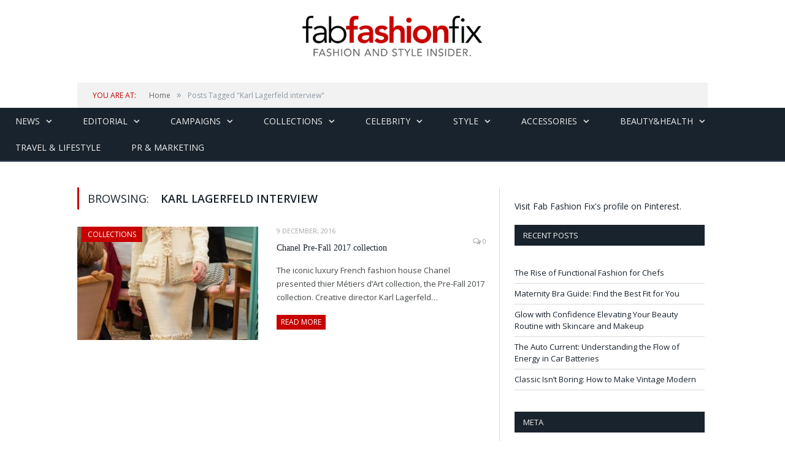

--- FILE ---
content_type: text/html; charset=utf-8
request_url: https://accounts.google.com/o/oauth2/postmessageRelay?parent=https%3A%2F%2Ffabfashionfix.com&jsh=m%3B%2F_%2Fscs%2Fabc-static%2F_%2Fjs%2Fk%3Dgapi.lb.en.2kN9-TZiXrM.O%2Fd%3D1%2Frs%3DAHpOoo_B4hu0FeWRuWHfxnZ3V0WubwN7Qw%2Fm%3D__features__
body_size: 161
content:
<!DOCTYPE html><html><head><title></title><meta http-equiv="content-type" content="text/html; charset=utf-8"><meta http-equiv="X-UA-Compatible" content="IE=edge"><meta name="viewport" content="width=device-width, initial-scale=1, minimum-scale=1, maximum-scale=1, user-scalable=0"><script src='https://ssl.gstatic.com/accounts/o/2580342461-postmessagerelay.js' nonce="8ms6eGQMiPokXuwB_GFCiw"></script></head><body><script type="text/javascript" src="https://apis.google.com/js/rpc:shindig_random.js?onload=init" nonce="8ms6eGQMiPokXuwB_GFCiw"></script></body></html>